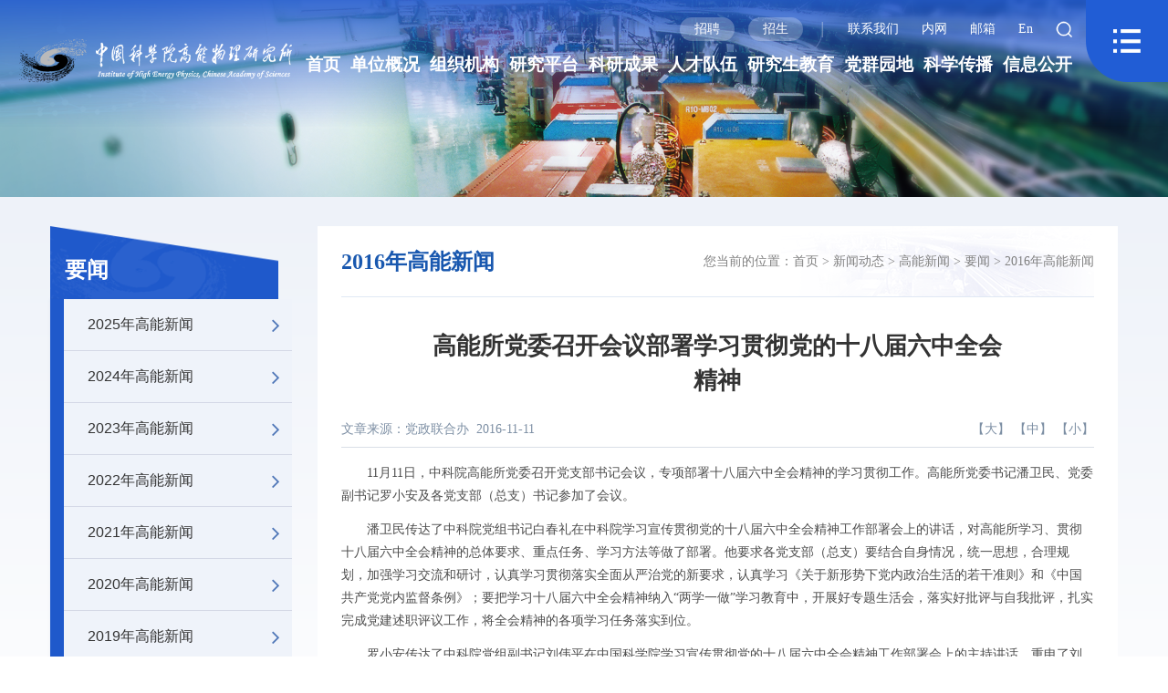

--- FILE ---
content_type: text/html
request_url: http://ihep.cas.cn/xwdt2022/gnxw/hotnews/2016/202105/t20210518_6017235.html
body_size: 11682
content:
<!DOCTYPE html>

<head>
    <meta charset="utf-8">
    <meta http-equiv="X-UA-Compatible" content="IE=edge,Chrome=1">
<meta name="viewport"
    content="width=device-width, initial-scale=1.0,minimum-scale=1.0,maximum-scale=1.0,user-scalable=no">
<!-- 上述3个meta标签*必须*放在最前面，任何其他内容都*必须*跟随其后！ -->
<meta name="renderer" content="webkit" />
<meta name="keywords" content="中国科学院高能物理研究所">
<meta name="description" content="中国科学院高能物理研究所是我国从事高能物理研究、先进加速器物理与技术研究及开发利用、先进射线技术与应用的综合性研究基地。">
<meta name="author" content="author,计算机网络信息中心">
<meta name="application-name" content="中国科学院高能物理研究所,中国科学院">
<meta name="robots" content="index,follow">
<meta name="SiteName" content="中国科学院高能物理研究所">
<meta name="SiteName" content="ihep.cas.cn/">
<link rel="stylesheet" href="//api.cas.cn/lib/font-awesome/4.7.0/css/font-awesome.min.css">
<link rel="stylesheet" href="//ihep.cas.cn/images/swiper.min_2022.css">
<link rel="stylesheet" href="//api.cas.cn/lib/bootstrap/3.3.7/css/bootstrap.min.css">
<link rel="stylesheet" type="text/css" href="//ihep.cas.cn/images/layui_2022.css">
<link rel="shortcut icon" href="//ihep.cas.cn/images/ihep.png" />
<link rel="stylesheet" href="//api.cas.cn/lib/bootstrap/3.3.7/css/bootstrap.min.css">
<link rel="stylesheet" href="//ihep.cas.cn/images/common_2022.css">

<link rel="stylesheet" href="//ihep.cas.cn/images/style_2022.css">
<link rel="stylesheet" href="//ihep.cas.cn/images/aos.css">





<script src="//api.cas.cn/lib/jquery/1.12.4/jquery.min.js"></script>
<!--[if (gte IE 6)&(lte IE 8)]>
    <script src="../../images/selectivizr.js"></script>
    <noscript><link rel="stylesheet" href="[fallback css]" /></noscript>
<![endif]-->

<!--[if lt IE 9]>
    <script src="../../images/html5shiv.min.js"></script>
    <script src="../../images/respond.min.js"></script>
<![endif]-->

<style>
.w100 {
    width: 100%;
    margin: 0 auto;
}
@media (max-width: 1920px)
.w100 {
    width: 100%;
    margin: 0 auto;
}
@media (min-width:1200px) and (max-width:1660px){
.head1 .head-logo{
max-width: 30%;
    padding-left: 51px;
}

.head1 .head-logo img{
margin-left: 0;
max-width: 100%;
}
}
@media (min-width:1200px) and (max-width:1280px){
.head1 .head-logo{
    padding-left: 21px;
}
.head1 .head-nav a{
font-size:19px;
}
}
@media (min-width:1500px) and (max-width:1600px){
.head1 .head-logo{
max-width: 25%;}
}
</style>
    <title>高能所党委召开会议部署学习贯彻党的十八届六中全会精神--中国科学院高能物理研究所</title>

</head>

<body>
    <div class="head-box">
    <div class="head1 ">
        <div class="w100">
            <!-- <a class="head-logo" href="../../" ignoreapd="1" target="top">
                <img class="phone-logo" src="//ihep.cas.cn/images/logo-xs-2.png" alt="" />
                <img class="pc-logo" src="//ihep.cas.cn/images/logo2022.png" alt="" />
            </a> -->
            <a class="head-logo" href="http://ihep.cas.cn/"
                ignoreapd="1" target="top">
             <!--   <img class="phone-logo" src="//ihep.cas.cn/images/logo-xs-2.png" alt="" /> -->
                <img class="" src="//ihep.cas.cn/images/logo2022.png" alt="" />
            </a>
            <div class="nav-btn fr" id="navBtn">
            </div>
            <div class="fr head-center">
                <ul class="head-link">
                    <li class="link1"><a href="http://ihep.cas.cn/xwdt2022/zp/" target="top"
                            ignoreapd="1">招聘</a></li>
                    <li class="link2"><a href="http://ihep.cas.cn/xwdt2022/zs/" target="top"
                            ignoreapd="1">招生</a></li>|
                    
                        <li class="contact link3 "><a
                                href="http://ihep.cas.cn/contact/" target="top"
                                ignoreapd="1">联系我们</a></li>
<li class="contact link3 "><a
                                href="http://portal.ihep.ac.cn/" target="top"
                                ignoreapd="1">内网</a></li>
<li class="contact link3 "><a
                                href="https://mail.ihep.ac.cn" target="top"
                                ignoreapd="1">邮箱</a></li>
                    
                    <li class="en link3"><a href="http://english.ihep.cas.cn/" target="_blank">En</a></li>

                    <li class="search-btn link3">
                        <form name="searchform"
                            action="http://ihep.cas.cn/search/index.html"
                            method="get" target="_top">
                            <input type="hidden" name="keyword" id="keywords" value="" />
                            <input type="text" class="s-inp" id="searchword" name="searchword" value="" placeholder="请输入关键字" required />
                            <input type="submit" class="s-btn" id="sub-pc" value="" />

                        </form>
                    </li>

                </ul>
                <ul class="head-nav">
					<li><a href="../../" ignoreapd="1" target="top">首页</a></li>
                    <li><a href="http://ihep.cas.cn/gk/" ignoreapd="1"
                            target="_top">单位概况</a></li>
                    <li><a href="http://ihep.cas.cn/jg/" ignoreapd="1"
                            target="_top">组织机构</a></li>
					<li><a href="http://ihep.cas.cn/yjpt/" ignoreapd="1"
                            target="_top">研究平台</a></li>
                    <li><a href="http://ihep.cas.cn/kycg2022/" ignoreapd="1"
                            target="_top">科研成果</a></li>
					<li><a href="http://ihep.cas.cn/kydw/" ignoreapd="1"
                                target="_top">人才队伍</a></li>
                    <li><a href="http://ihep.cas.cn/edu/" ignoreapd="1"
                            target="_top">研究生教育</a></li>
                    <li><a href="http://ihep.cas.cn/dqyd2022/" ignoreapd="1"
                            target="_top">党群园地</a></li>
                   <li><a href="http://ihep.cas.cn/kxcb/" ignoreapd="1"
                                target="_top">科学传播</a></li>
                    <li><a href="http://ihep.cas.cn/xxgk2022/" ignoreapd="1"
                            target="_top">信息公开</a></li>
                </ul>
            </div>
            <div class="nav-visible"></div>
            <div class="nav-box " id="navBox1">
                <ul class="pc-nav">
					<li class="nav-list1">
                        <h1><a href="../../" ignoreapd="1"
                                target="top">首页</a></h1>
                    </li>
					<li class="nav-list1">
                            <h1><a href="http://ihep.cas.cn/gk/" ignoreapd="1"
                                    target="top">
                                    单位概况
                                </a></h1>
                            <ul class="nav-list2">
                                
                                    <li><a href="http://ihep.cas.cn/gk/jj/"
                                            ignoreapd="1" target="top">
                                            单位简介
                                        </a></li>
                                
                                    <li><a href="http://ihep.cas.cn/gk/zc/"
                                            ignoreapd="1" target="top">
                                            所长致辞
                                        </a></li>
                                
                                    <li><a href="http://ihep.cas.cn/gk/sld/"
                                            ignoreapd="1" target="top">
                                            现任领导
                                        </a></li>
                                
                                    <li><a href="http://ihep.cas.cn/gk/lrld/"
                                            ignoreapd="1" target="top">
                                            历任领导
                                        </a></li>
                                
								
                                    <li><a href="http://ihep.cas.cn/gk/ddwyh/"
                                            ignoreapd="1" target="top">
                                            党的委员会
                                        </a></li>
                                    <ul class="nav-list3">
                                        
                                            <li><a href="http://ihep.cas.cn/gk/ddwyh/dw/"
                                                    ignoreapd="1" target="top">
                                                    党委
                                                </a></li>
                                        
                                            <li><a href="http://ihep.cas.cn/gk/ddwyh/jw/"
                                                    ignoreapd="1" target="top">
                                                    纪委
                                                </a></li>
                                        
                                    </ul>
								
								
									<li><a href="http://ihep.cas.cn/gk/xswyh/"
                                            ignoreapd="1" target="top">
                                            学术委员会
                                        </a></li>
								
									<li><a href="http://ihep.cas.cn/gk/xwwyh/"
                                            ignoreapd="1" target="top">
                                            学位委员会
                                        </a></li>
								
									<li><a href="http://ihep.cas.cn/gk/lsyg/"
                                            ignoreapd="1" target="top">
                                            大事记
                                        </a></li>
								
                            </ul>
                        </li>
                    <li class="nav-list1">
                        <h1><a href="http://ihep.cas.cn/jg/" ignoreapd="1"
                                target="top">
                                组织机构
                            </a>
                        </h1>
                        <ul class="nav-list2">
                            
                                <li><a href="http://ihep.cas.cn/jg/yjbm/" ignoreapd="1"
                                        target="top">
                                        科研部门
                                    </a></li>
                                <ul class="nav-list3">
                                    
                                        <li><a href="http://ihep.cas.cn/jg/yjbm/epc/"
                                                ignoreapd="1" target="top">
                                                实验物理中心
                                            </a></li>
                                    
                                        <li><a href="http://ihep.cas.cn/jg/yjbm/jsqzx/"
                                                ignoreapd="1" target="top">
                                                加速器中心
                                            </a></li>
                                    
                                        <li><a href="http://ihep.cas.cn/jg/yjbm/lzttwlzx/"
                                                ignoreapd="1" target="top">
                                                粒子天体物理中心
                                            </a></li>
                                    
                                        <li><a href="http://ihep.cas.cn/jg/yjbm/dxkyj/"
                                                ignoreapd="1" target="top">
                                                多学科研究中心
                                            </a></li>
                                    
                                        <li><a href="http://ihep.cas.cn/jg/yjbm/jszx/"
                                                ignoreapd="1" target="top">
                                                计算中心
                                            </a></li>
                                    
                                        <li><a href="http://ihep.cas.cn/jg/yjbm/hjs/"
                                                ignoreapd="1" target="top">
                                                核技术应用研究中心
                                            </a></li>
                                    
                                        <li><a href="http://ihep.cas.cn/jg/yjbm/llwl/"
                                                ignoreapd="1" target="top">
                                                理论物理室
                                            </a></li>
                                    
                                </ul>
                            
                            
                                <li><a href="http://ihep.cas.cn/jg/glbm/" ignoreapd="1"
                                        target="top">
                                        管理部门
                                    </a></li>
                            
                            
                                <li><a href="http://ihep.cas.cn/jg/jszc/" ignoreapd="1"
                                        target="top">
                                        支撑部门
                                    </a></li>
                                <ul class="nav-list3">
                                    
                                        <li><a href="http://ihep.cas.cn/jg/jszc/dzz/"
                                                ignoreapd="1" target="top">
                                                大装置管理中心
                                            </a></li>
                                    
                                        <li><a href="http://ihep.cas.cn/jg/jszc/tytxb/"
                                                ignoreapd="1" target="top">
                                                通用运行部
                                            </a></li>
                                    
                                        <li><a href="http://ihep.cas.cn/jg/jszc/lib/"
                                                ignoreapd="1" target="top">
                                                文献信息部
                                            </a></li>
                                    
                                        <li><a href="http://ihep.cas.cn/jg/jszc/sygc/"
                                                ignoreapd="1" target="top">
                                                实验工厂
                                            </a></li>
                                    
                                </ul>
                            
                                <li><a href="http://ihep.cas.cn/jg/yddw/" ignoreapd="1"
                                        target="top">
                                        异地单元
                                    </a></li>
                                <ul class="nav-list3">
                                    
                                        <li><a href="http://csns.ihep.cas.cn/dgfb/fbjj/201503/t20150317_285248.html"
                                                ignoreapd="1" target="top">
                                                东莞研究部
                                            </a></li>
                                    
                                        <li><a href="http://ihep.cas.cn/jg/yddw/jnyjb/"
                                                ignoreapd="1" target="top">
                                                济南研究部
                                            </a></li>
                                    
                                </ul>
                            
                            
                                <li><a href="http://ihep.cas.cn/jg/xsjg/" ignoreapd="1"
                                        target="top">
                                        下属机构
                                    </a></li>
                            
                                <li><a href="http://ihep.cas.cn/jg/dgzx/" ignoreapd="1"
                                        target="top">
                                        代管中心
                                    </a></li>
                            
                                <li><a href="http://ihep.cas.cn/jg/tzqy/" ignoreapd="1"
                                        target="top">
                                        投资企业
                                    </a></li>
                            
                        </ul>
                    </li>
                    <li class="nav-list1">
                        <h1><a href="http://ihep.cas.cn/yjpt/" ignoreapd="1"
                                target="top">
                                研究平台
                            </a></h1>
                        <ul class="nav-list2">
                            
                                <li><a href="http://ihep.cas.cn/kxzz/index.html" ignoreapd="1"
                                        target="top">
                                        大科学装置
                                    </a></li>
                            
                                <li><a href="http://ihep.cas.cn/sys/index.html" ignoreapd="1"
                                        target="top">
                                        重点实验室
                                    </a></li>
                            
                                <li><a href="https://www.nhepsdc.cn/" ignoreapd="1"
                                        target="top">
                                        国际高能物理数据中心
                                    </a></li>
                            
                        </ul>
                    </li>
					<li class="nav-list1">
                        <h1><a href="http://ihep.cas.cn/kycg2022/" ignoreapd="1"
                                target="top">
                                科研成果
                            </a></h1>
                        <ul class="nav-list2">
                            
                                <li><a href="http://ihep.cas.cn/kycg2022/lw/" ignoreapd="1"
                                        target="top">
                                        论文
                                    </a></li>
                            
                                <li><a href="http://ihep.cas.cn/kycg2022/kygk/" ignoreapd="1"
                                        target="top">
                                        概况介绍
                                    </a></li>
                            
                                <li><a href="http://ihep.cas.cn/kycg2022/hj/" ignoreapd="1"
                                        target="top">
                                        获奖
                                    </a></li>
                            
                                <li><a href="http://ihep.cas.cn/kycg2022/zl/" ignoreapd="1"
                                        target="top">
                                        专利
                                    </a></li>
                            
                                <li><a href="http://ihep.cas.cn/kycg2022/zz/" ignoreapd="1"
                                        target="top">
                                        专著
                                    </a></li>
                            
                                <li><a href="http://ihep.cas.cn/kycg2022/rjzzq/" ignoreapd="1"
                                        target="top">
                                        软件著作权
                                    </a></li>
                            
                        </ul>
                    </li>
					<li class="nav-list1">
                        <h1><a href="http://ihep.cas.cn/kydw/" ignoreapd="1"
                                target="top">
                                人才队伍
                            </a></h1>
                        <ul class="nav-list2">
                            
                                <li><a href="http://edu.ihep.ac.cn/index.html" ignoreapd="1"
                                        target="top">
                                        研究生
                                    </a></li>
                            
                                <li><a href="http://www.ihep.cas.cn/bsh/" ignoreapd="1"
                                        target="top">
                                        博士后
                                    </a></li>
                            
                                <li><a href="https://ihepwho.ihep.ac.cn/index" ignoreapd="1"
                                        target="top">
                                        科研人员个人主页
                                    </a></li>
                            
                                <li><a href="http://ihep.cas.cn/kydw/yszj/" ignoreapd="1"
                                        target="top">
                                        院士专家
                                    </a></li>
                            
                                <li><a href="http://ihep.cas.cn/kydw/yjy/" ignoreapd="1"
                                        target="top">
                                        正高级专业技术人员
                                    </a></li>
                            
                                <li><a href="http://ihep.cas.cn/kydw/tpyjy/" ignoreapd="1"
                                        target="top">
                                        特聘青年研究员
                                    </a></li>
                            
                                <li><a href="http://ihep.cas.cn/kydw/qc/" ignoreapd="1"
                                        target="top">
                                        中国科学院青促会会员
                                    </a></li>
                            
                        </ul>
                    </li>					
                    <li class="nav-list1">
                        <h1><a href="http://ihep.cas.cn/edu/" ignoreapd="1"
                                target="top">
                                研究生教育
                            </a></h1>
                        <ul class="nav-list2">
                            
                                <li><a href="http://ihep.cas.cn/edu/gk/" ignoreapd="1"
                                        target="top">
                                        概况
                                    </a></li>
                            
                                <li><a href="http://ihep.cas.cn/edu/zs/" ignoreapd="1"
                                        target="top">
                                        招生
                                    </a></li>
                            
                                <li><a href="http://ihep.cas.cn/edu/ds/" ignoreapd="1"
                                        target="top">
                                        导师
                                    </a></li>
                            
                                <li><a href="http://ihep.cas.cn/edu/pyxs/" ignoreapd="1"
                                        target="top">
                                        培养学位
                                    </a></li>
                            
                                <li><a href="http://ihep.cas.cn/edu/byjy/" ignoreapd="1"
                                        target="top">
                                        毕业就业
                                    </a></li>
                            
                                <li><a href="http://ihep.cas.cn/edu/bks/" ignoreapd="1"
                                        target="top">
                                        科教结合
                                    </a></li>
                            
                                <li><a href="http://ihep.cas.cn/edu/xzzx/" ignoreapd="1"
                                        target="top">
                                        下载中心
                                    </a></li>
                            
                                <li><a href="http://ihep.cas.cn/edu/yjsh/" ignoreapd="1"
                                        target="top">
                                        研究生会
                                    </a></li>
                            
                        </ul>
                    </li>                    
                    <li class="nav-list1">
                        <h1><a href="http://ihep.cas.cn/dqyd2022/" ignoreapd="1"
                                target="top">
                                党群园地
                            </a>
                        </h1>
                        <ul class="nav-list2">
                            
                                <li><a href="http://ihep.cas.cn/dqyd2022/dwgz/" ignoreapd="1"
                                        target="top">
                                        党委工作
                                    </a></li>
                                <ul class="nav-list3">
                                    
                                        <li><a href="http://ihep.cas.cn/dqyd2022/dwgz/gzdt/"
                                                ignoreapd="1" target="top">
                                                工作动态
                                            </a></li>
                                    
                                        <li><a href="http://ihep.cas.cn/dqyd2022/dwgz/zbdt/"
                                                ignoreapd="1" target="top">
                                                支部动态
                                            </a></li>
                                    
                                </ul>
                            
                                <li><a href="http://ihep.cas.cn/dqyd2022/jc/" ignoreapd="1"
                                        target="top">
                                        纪检监察
                                    </a></li>
                                <ul class="nav-list3">
                                    
                                        <li><a href="http://ihep.cas.cn/dqyd2022/jc/jh/"
                                                ignoreapd="1" target="top">
                                                工作动态
                                            </a></li>
                                    
                                </ul>
                            
                                <li><a href="http://ihep.cas.cn/dqyd2022/ghgz/" ignoreapd="1"
                                        target="top">
                                        群团工作
                                    </a></li>
                                <ul class="nav-list3">
                                    
                                        <li><a href="http://ihep.cas.cn/dqyd2022/ghgz/dt/"
                                                ignoreapd="1" target="top">
                                                工作动态
                                            </a></li>
                                    
                                </ul>
                            
                                <li><a href="http://ihep.cas.cn/dqyd2022/tzgz/" ignoreapd="1"
                                        target="top">
                                        统战工作
                                    </a></li>
                                <ul class="nav-list3">
                                    
                                </ul>
                            
                        </ul>
                    </li>
					<li class="nav-list1">
                        <h1><a href="http://ihep.cas.cn/kxcb/" ignoreapd="1"
                                target="top">
                                科学传播
                            </a></h1>
                        <ul class="nav-list2">
                            
                                <li><a href="http://ihep.cas.cn/kxcb/kphd/" ignoreapd="1"
                                        target="top">
                                        科普活动
                                    </a></li>
                            
                                <li><a href="http://ihep.cas.cn/kxcb/cmsm/" ignoreapd="1"
                                        target="top">
                                        传媒扫描
                                    </a></li>
                            
                                <li><a href="http://ihep.cas.cn/kxcb/kxrw/" ignoreapd="1"
                                        target="top">
                                        科学人物
                                    </a></li>
                            
                                <li><a href="http://ihep.cas.cn/kxcb/kxzz/" ignoreapd="1"
                                        target="top">
                                        科学著作
                                    </a></li>
                            
                                <li><a href="http://ihep.cas.cn/kxcb/spdh/" ignoreapd="1"
                                        target="top">
                                        科普视频
                                    </a></li>
                            
                        </ul>
                    </li>					
                    <li class="nav-list1">
                        <h1><a href="http://ihep.cas.cn/xxgk2022/" ignoreapd="1"
                                target="top">
                                信息公开
                            </a></h1>
                        <ul class="nav-list2">
                            
                                <li><a href="http://ihep.cas.cn/xxgk2022/gd/" ignoreapd="1"
                                        target="top">
                                        信息公开规定
                                    </a></li>
                            
                                <li><a href="http://ihep.cas.cn/xxgk2022/zn/" ignoreapd="1"
                                        target="top">
                                        信息公开指南
                                    </a></li>
                            
                                <li><a href="http://ihep.cas.cn/xxgk2022/ml/" ignoreapd="1"
                                        target="top">
                                        信息公开目录
                                    </a></li>
                            
                                <li><a href="http://ihep.cas.cn/xxgk2022/ysqgk/" ignoreapd="1"
                                        target="top">
                                        依申请公开
                                    </a></li>
                            
                                <li><a href="http://ihep.cas.cn/xxgk2022/ndbg/" ignoreapd="1"
                                        target="top">
                                        信息公开年度报告
                                    </a></li>
                            
                                <li><a href="http://ihep.cas.cn/xxgk2022/lxfs/" ignoreapd="1"
                                        target="top">
                                        信息公开联系方式
                                    </a></li>
                            
                                <li><a href="http://ihep.cas.cn/xxgk2022/yjsgk/" ignoreapd="1"
                                        target="top">
                                        预决算公开
                                    </a></li>
                            
                        </ul>
                        <h1><a href="http://ihep.cas.cn/gjjl2022/" ignoreapd="1"
                                target="top">
                                国际交流
                            </a></h1>
                        <h1><a href="http://ihep.cas.cn/ydhz2022/" ignoreapd="1"
                                target="top">
                                合作交流
                            </a></h1>
                        <h1><a href="" ignoreapd="1"
                                target="top">
                                图片库
                            </a></h1>
                        <h1><a href="http://ihep.cas.cn/exhibit/" ignoreapd="1"
                                target="top">
                                网上博展馆
                            </a></h1>
</li>
                </ul>
                <div class="nav-xs ">
                    <ul class="layui-nav layui-nav-tree">
                        <li class="layui-nav-item layui-this">
                            <a href="../../" ignoreapd="1" target="top">首页</a>
                        </li>
                        <li class="layui-nav-item">
                            <a href="javascript:;" ignoreapd="1">
                                单位概况
                            </a>
                            <dl class="layui-nav-child">
                                
                                    <dd><a href="http://ihep.cas.cn/gk/jj/"
                                            ignoreapd="1" target="top">
                                            单位简介
                                        </a></dd>
                                
                                    <dd><a href="http://ihep.cas.cn/gk/zc/"
                                            ignoreapd="1" target="top">
                                            所长致辞
                                        </a></dd>
                                
                                    <dd><a href="http://ihep.cas.cn/gk/sld/"
                                            ignoreapd="1" target="top">
                                            现任领导
                                        </a></dd>
                                
                                    <dd><a href="http://ihep.cas.cn/gk/lrld/"
                                            ignoreapd="1" target="top">
                                            历任领导
                                        </a></dd>
                                
                                    <dd><a href="http://ihep.cas.cn/gk/ddwyh/"
                                            ignoreapd="1" target="top">
                                            党的委员会
                                        </a></dd>
                                
                                    <dd><a href="http://ihep.cas.cn/gk/xswyh/"
                                            ignoreapd="1" target="top">
                                            学术委员会
                                        </a></dd>
                                
                                    <dd><a href="http://ihep.cas.cn/gk/xwwyh/"
                                            ignoreapd="1" target="top">
                                            学位委员会
                                        </a></dd>
                                
                                    <dd><a href="http://ihep.cas.cn/gk/lsyg/"
                                            ignoreapd="1" target="top">
                                            大事记
                                        </a></dd>
                                
                            </dl>
                        </li>
                        <li class="layui-nav-item">
                            <a href="javascript:;" ignoreapd="1">
                                组织机构
                            </a>
                            <dl class="layui-nav-child">
                                
                                    <dd><a href="http://ihep.cas.cn/jg/yjbm/"
                                            ignoreapd="1" target="top">
                                            科研部门
                                        </a>
                                    </dd>
                                
                                    <dd><a href="http://ihep.cas.cn/jg/glbm/"
                                            ignoreapd="1" target="top">
                                            管理部门
                                        </a>
                                    </dd>
                                
                                    <dd><a href="http://ihep.cas.cn/jg/jszc/"
                                            ignoreapd="1" target="top">
                                            支撑部门
                                        </a>
                                    </dd>
                                
                                    <dd><a href="http://ihep.cas.cn/jg/yddw/"
                                            ignoreapd="1" target="top">
                                            异地单元
                                        </a>
                                    </dd>
                                
                                    <dd><a href="http://ihep.cas.cn/jg/xsjg/"
                                            ignoreapd="1" target="top">
                                            下属机构
                                        </a>
                                    </dd>
                                
                                    <dd><a href="http://ihep.cas.cn/jg/dgzx/"
                                            ignoreapd="1" target="top">
                                            代管中心
                                        </a>
                                    </dd>
                                
                                    <dd><a href="http://ihep.cas.cn/jg/tzqy/"
                                            ignoreapd="1" target="top">
                                            投资企业
                                        </a>
                                    </dd>
                                
                            </dl>
                        </li>
                        <li class="layui-nav-item">
                            <a href="javascript:;" ignoreapd="1">
                                研究平台
                            </a>
                            <dl class="layui-nav-child">
                                
                                    <dd><a href="http://ihep.cas.cn/kxzz/index.html"
                                            ignoreapd="1" target="top">
                                            大科学装置
                                        </a></dd>
                                
                                    <dd><a href="http://ihep.cas.cn/sys/index.html"
                                            ignoreapd="1" target="top">
                                            重点实验室
                                        </a></dd>
                                
                                    <dd><a href="https://www.nhepsdc.cn/"
                                            ignoreapd="1" target="top">
                                            国际高能物理数据中心
                                        </a></dd>
                                
                            </dl>
                        </li>
                        <li class="layui-nav-item">
                            <a href="javascript:;" ignoreapd="1">
                                科研成果
                            </a>
                            <dl class="layui-nav-child">
                                
                                    <dd><a href="http://ihep.cas.cn/kycg2022/lw/"
                                            ignoreapd="1" target="top">
                                            论文
                                        </a></dd>
                                
                                    <dd><a href="http://ihep.cas.cn/kycg2022/kygk/"
                                            ignoreapd="1" target="top">
                                            概况介绍
                                        </a></dd>
                                
                                    <dd><a href="http://ihep.cas.cn/kycg2022/hj/"
                                            ignoreapd="1" target="top">
                                            获奖
                                        </a></dd>
                                
                                    <dd><a href="http://ihep.cas.cn/kycg2022/zl/"
                                            ignoreapd="1" target="top">
                                            专利
                                        </a></dd>
                                
                                    <dd><a href="http://ihep.cas.cn/kycg2022/zz/"
                                            ignoreapd="1" target="top">
                                            专著
                                        </a></dd>
                                
                                    <dd><a href="http://ihep.cas.cn/kycg2022/rjzzq/"
                                            ignoreapd="1" target="top">
                                            软件著作权
                                        </a></dd>
                                
                            </dl>
                        </li>
                        <li class="layui-nav-item">
                            <a href="javascript:;" ignoreapd="1">
                                人才队伍
                            </a>
                            <dl class="layui-nav-child">
                                
                                    <dd><a href="http://edu.ihep.ac.cn/index.html"
                                            ignoreapd="1" target="top">
                                            研究生
                                        </a></dd>
                                
                                    <dd><a href="http://www.ihep.cas.cn/bsh/"
                                            ignoreapd="1" target="top">
                                            博士后
                                        </a></dd>
                                
                                    <dd><a href="https://ihepwho.ihep.ac.cn/index"
                                            ignoreapd="1" target="top">
                                            科研人员个人主页
                                        </a></dd>
                                
                                    <dd><a href="http://ihep.cas.cn/kydw/yszj/"
                                            ignoreapd="1" target="top">
                                            院士专家
                                        </a></dd>
                                
                                    <dd><a href="http://ihep.cas.cn/kydw/yjy/"
                                            ignoreapd="1" target="top">
                                            正高级专业技术人员
                                        </a></dd>
                                
                                    <dd><a href="http://ihep.cas.cn/kydw/tpyjy/"
                                            ignoreapd="1" target="top">
                                            特聘青年研究员
                                        </a></dd>
                                
                                    <dd><a href="http://ihep.cas.cn/kydw/qc/"
                                            ignoreapd="1" target="top">
                                            中国科学院青促会会员
                                        </a></dd>
                                
                            </dl>
                        </li>
                        <li class="layui-nav-item">
                            <a href="javascript:;" ignoreapd="1">
                                研究生教育
                            </a>
                            <dl class="layui-nav-child">
                                
                                    <dd><a href="http://ihep.cas.cn/edu/gk/"
                                            ignoreapd="1" target="top">
                                            概况
                                        </a></dd>
                                
                                    <dd><a href="http://ihep.cas.cn/edu/zs/"
                                            ignoreapd="1" target="top">
                                            招生
                                        </a></dd>
                                
                                    <dd><a href="http://ihep.cas.cn/edu/ds/"
                                            ignoreapd="1" target="top">
                                            导师
                                        </a></dd>
                                
                                    <dd><a href="http://ihep.cas.cn/edu/pyxs/"
                                            ignoreapd="1" target="top">
                                            培养学位
                                        </a></dd>
                                
                                    <dd><a href="http://ihep.cas.cn/edu/byjy/"
                                            ignoreapd="1" target="top">
                                            毕业就业
                                        </a></dd>
                                
                                    <dd><a href="http://ihep.cas.cn/edu/bks/"
                                            ignoreapd="1" target="top">
                                            科教结合
                                        </a></dd>
                                
                                    <dd><a href="http://ihep.cas.cn/edu/xzzx/"
                                            ignoreapd="1" target="top">
                                            下载中心
                                        </a></dd>
                                
                                    <dd><a href="http://ihep.cas.cn/edu/yjsh/"
                                            ignoreapd="1" target="top">
                                            研究生会
                                        </a></dd>
                                
                            </dl>
                        </li>                     
                        <li class="layui-nav-item">
                            <a href="javascript:;" ignoreapd="1">
                                党群园地
                            </a>

                            <dl class="layui-nav-child">
                                
                                    <dd><a href="http://ihep.cas.cn/dqyd2022/dwgz/"
                                            ignoreapd="1" target="top">
                                            党委工作
                                        </a>

                                    </dd>
                                
                                    <dd><a href="http://ihep.cas.cn/dqyd2022/jc/"
                                            ignoreapd="1" target="top">
                                            纪检监察
                                        </a>

                                    </dd>
                                
                                    <dd><a href="http://ihep.cas.cn/dqyd2022/ghgz/"
                                            ignoreapd="1" target="top">
                                            群团工作
                                        </a>

                                    </dd>
                                
                                    <dd><a href="http://ihep.cas.cn/dqyd2022/tzgz/"
                                            ignoreapd="1" target="top">
                                            统战工作
                                        </a>

                                    </dd>
                                
                            </dl>
                        </li>                     
                        <li class="layui-nav-item">
                            <a href="javascript:;" ignoreapd="1">
                                科学传播
                            </a>

                            <dl class="layui-nav-child">
                                
                                    <dd><a href="http://ihep.cas.cn/kxcb/kphd/"
                                            ignoreapd="1" target="top">
                                            科普活动
                                        </a>

                                    </dd>
                                
                                    <dd><a href="http://ihep.cas.cn/kxcb/cmsm/"
                                            ignoreapd="1" target="top">
                                            传媒扫描
                                        </a>

                                    </dd>
                                
                                    <dd><a href="http://ihep.cas.cn/kxcb/kxrw/"
                                            ignoreapd="1" target="top">
                                            科学人物
                                        </a>

                                    </dd>
                                
                                    <dd><a href="http://ihep.cas.cn/kxcb/kxzz/"
                                            ignoreapd="1" target="top">
                                            科学著作
                                        </a>

                                    </dd>
                                
                                    <dd><a href="http://ihep.cas.cn/kxcb/spdh/"
                                            ignoreapd="1" target="top">
                                            科普视频
                                        </a>

                                    </dd>
                                
                                    <dd><a href="http://ihep.cas.cn/kxcb/kpwz/"
                                            ignoreapd="1" target="top">
                                            科普文章
                                        </a>

                                    </dd>
                                
                                    <dd><a href="http://ihep.cas.cn/kxcb/kpcg/"
                                            ignoreapd="1" target="top">
                                            科普园地
                                        </a>

                                    </dd>
                                
                                    <dd><a href="http://ihep.cas.cn/kxcb/kjqy/"
                                            ignoreapd="1" target="top">
                                            科技前沿
                                        </a>

                                    </dd>
                                
                            </dl>
                        </li>
                        <li class="layui-nav-item">
                            <a href="javascript:;" ignoreapd="1">
                                信息公开
                            </a>
                            <dl class="layui-nav-child">
                                
                                    <dd><a href="http://ihep.cas.cn/xxgk2022/gd/"
                                            ignoreapd="1" target="top">
                                            信息公开规定
                                        </a></dd>
                                
                                    <dd><a href="http://ihep.cas.cn/xxgk2022/zn/"
                                            ignoreapd="1" target="top">
                                            信息公开指南
                                        </a></dd>
                                
                                    <dd><a href="http://ihep.cas.cn/xxgk2022/ml/"
                                            ignoreapd="1" target="top">
                                            信息公开目录
                                        </a></dd>
                                
                                    <dd><a href="http://ihep.cas.cn/xxgk2022/ysqgk/"
                                            ignoreapd="1" target="top">
                                            依申请公开
                                        </a></dd>
                                
                                    <dd><a href="http://ihep.cas.cn/xxgk2022/ndbg/"
                                            ignoreapd="1" target="top">
                                            信息公开年度报告
                                        </a></dd>
                                
                                    <dd><a href="http://ihep.cas.cn/xxgk2022/lxfs/"
                                            ignoreapd="1" target="top">
                                            信息公开联系方式
                                        </a></dd>
                                
                                    <dd><a href="http://ihep.cas.cn/xxgk2022/yjsgk/"
                                            ignoreapd="1" target="top">
                                            预决算公开
                                        </a></dd>
                                
                            </dl>

                        </li>
                        <li class="layui-nav-item"><a
                                href="http://ihep.cas.cn/gjjl2022/" ignoreapd="1"
                                target="top">
                                国际交流
                            </a></li>
                        <li class="layui-nav-item"><a
                                href="http://ihep.cas.cn/ydhz2022/" ignoreapd="1"
                                target="top">
                                合作交流
                            </a></li>
                        <li class="layui-nav-item"><a
                                href="http://ihep.cas.cn/picture/" ignoreapd="1"
                                target="top">
                                图片库
                            </a></li>
                        <li class="layui-nav-item"><a href="http://ihep.cas.cn/exhibit/"
                                ignoreapd="1" target="top">
                                网上博展馆
                            </a></li>
                    </ul>

                </div>
            </div>
        </div>
    </div>

    <div class="banner-s">
    </div>
</div>
    <div class="index-content ">
        <div class="container">
            <div class="row">
                <!-- sidebar -->
                <div class="col-md-3 sidebar side-menu">
    <p class="tit menu-title">
        <a href="http://ihep.cas.cn/xwdt2022/gnxw/hotnews/">
            要闻
        </a>
    </p>
    <div class="side-menu-bar">
        <a href="#">
            <i class="fa fa-bars"></i>
        </a>
    </div>
    <div class="sidebar-box side-menu-groups menu-groups h16">
        <div class="contentLeft">
            <ul class="sidebar-list leftNavigation master">
                
                    <li class="clickable active">
                        <a href="../../2025/">2025年高能新闻<i class="fa fa-angle-right leftNavIcon"></i></a>
                        <ul>
                            
                        </ul>
                    </li>
                
                    <li class="clickable active">
                        <a href="../../2024/">2024年高能新闻<i class="fa fa-angle-right leftNavIcon"></i></a>
                        <ul>
                            
                        </ul>
                    </li>
                
                    <li class="clickable active">
                        <a href="../../2023/">2023年高能新闻<i class="fa fa-angle-right leftNavIcon"></i></a>
                        <ul>
                            
                        </ul>
                    </li>
                
                    <li class="clickable active">
                        <a href="../../2022/">2022年高能新闻<i class="fa fa-angle-right leftNavIcon"></i></a>
                        <ul>
                            
                        </ul>
                    </li>
                
                    <li class="clickable active">
                        <a href="../../2021/">2021年高能新闻<i class="fa fa-angle-right leftNavIcon"></i></a>
                        <ul>
                            
                        </ul>
                    </li>
                
                    <li class="clickable active">
                        <a href="../../2020/">2020年高能新闻<i class="fa fa-angle-right leftNavIcon"></i></a>
                        <ul>
                            
                        </ul>
                    </li>
                
                    <li class="clickable active">
                        <a href="../../2019/">2019年高能新闻<i class="fa fa-angle-right leftNavIcon"></i></a>
                        <ul>
                            
                        </ul>
                    </li>
                
                    <li class="clickable active">
                        <a href="../../2018/">2018年高能新闻<i class="fa fa-angle-right leftNavIcon"></i></a>
                        <ul>
                            
                        </ul>
                    </li>
                
                    <li class="clickable active">
                        <a href="../../2017/">2017年高能新闻<i class="fa fa-angle-right leftNavIcon"></i></a>
                        <ul>
                            
                        </ul>
                    </li>
                
                    <li class="clickable active">
                        <a href="../">2016年高能新闻<i class="fa fa-angle-right leftNavIcon"></i></a>
                        <ul>
                            
                        </ul>
                    </li>
                
                    <li class="clickable active">
                        <a href="../../2015/">2015年高能新闻<i class="fa fa-angle-right leftNavIcon"></i></a>
                        <ul>
                            
                        </ul>
                    </li>
                
                    <li class="clickable active">
                        <a href="../../2014/">2014年高能新闻<i class="fa fa-angle-right leftNavIcon"></i></a>
                        <ul>
                            
                        </ul>
                    </li>
                
                    <li class="clickable active">
                        <a href="../../2013/">2013年高能新闻<i class="fa fa-angle-right leftNavIcon"></i></a>
                        <ul>
                            
                        </ul>
                    </li>
                
                    <li class="clickable active">
                        <a href="../../2012/">2012年高能新闻<i class="fa fa-angle-right leftNavIcon"></i></a>
                        <ul>
                            
                        </ul>
                    </li>
                
                    <li class="clickable active">
                        <a href="../../2011/">2011年高能新闻<i class="fa fa-angle-right leftNavIcon"></i></a>
                        <ul>
                            
                        </ul>
                    </li>
                
                    <li class="clickable active">
                        <a href="../../2010/">2010年高能新闻<i class="fa fa-angle-right leftNavIcon"></i></a>
                        <ul>
                            
                        </ul>
                    </li>
                
                    <li class="clickable active">
                        <a href="../../2009/">2009年高能新闻<i class="fa fa-angle-right leftNavIcon"></i></a>
                        <ul>
                            
                        </ul>
                    </li>
                
            </ul>
        </div>

    </div>
</div>
<script type="text/javascript">
var curchannel = "2016年高能新闻";
var parchannel = "要闻";
var thischannel = "";

$(".clickable").each(function(){
  if($(this).children("ul").children("li").length<1){
    $(this).children("ul").hide();
  }
  thischannel = $(this).children("a").text();
console.log(thischannel);
  if(thischannel==curchannel||thischannel==parchannel){

    $(this).addClass("active").siblings().removeClass('active');
if($(this).children("ul").children("li").length>0){
    $(this).removeClass("clickable").find(".leftNavIcon").addClass("deg90");
    $(this).siblings().find(".leftNavIcon").removeClass("deg90");
}

  }
})
 var flog = 0;
            $(".side-menu-bar .fa").click(function () {
                if (flog == 0) {
                    $(".sidebar-box").show();
                    flog++;
                } else {
                    $(".sidebar-box").hide();
                    flog = 0;
                }
            })
</script>
    <!-- 侧边导航高度 -->
        <script>
 var browserWidth = window.innerWidth || document.documentElement.clientWidth || document.body.clientWidth;
        if (browserWidth > 991) {
            var lh = $('.sidebar-list').height();
            lh = lh + 81;
            $('.sidebar-box').css('height', lh);
}
        </script>
                <!-- sidebar -->
                <div class="col-md-9 content-box details">
                    <div class="head_cont">
                        <div class="tit">
                            2016年高能新闻
                        </div>
                        <div class="pos">
                            您当前的位置：<a href="../../../../../" title="首页" class="CurrChnlCls">首页</a>&nbsp;&gt;&nbsp;<a href="../../../../" title="新闻动态" class="CurrChnlCls">新闻动态</a>&nbsp;&gt;&nbsp;<a href="../../../" title="高能新闻" class="CurrChnlCls">高能新闻</a>&nbsp;&gt;&nbsp;<a href="../../" title="要闻" class="CurrChnlCls">要闻</a>&nbsp;&gt;&nbsp;<a href="../" title="2016年高能新闻" class="CurrChnlCls">2016年高能新闻</a>
                        </div>
                    </div>
                    <div class="main_cont">
                        <div class="article-tit">
                            高能所党委召开会议部署学习贯彻党的十八届六中全会精神
                        </div> 
                        <div class="article-tit"style="font-size: 20px;line-height: 50px;">
                            
                        </div>
                        <div class="article-inf">
                            <span class="ly">文章来源：党政联合办</span>&nbsp;&nbsp;<span class="time">2016-11-11</span>
                            <div class="zt">
                                【<a href="javascript:doZoom(20)">大</a>】
                                【<a href="javascript:doZoom(17)">中</a>】
                                【<a href="javascript:doZoom(13)">小</a>】
                            </div>

                        </div>
                        <div class="article-cont" id="zoom">
                            <style type="text/css">.TRS_Editor P{margin-top:0px;margin-bottom:12px;line-height:1.8;font-family:宋体;font-size:10.5pt;}.TRS_Editor DIV{margin-top:0px;margin-bottom:12px;line-height:1.8;font-family:宋体;font-size:10.5pt;}.TRS_Editor TD{margin-top:0px;margin-bottom:12px;line-height:1.8;font-family:宋体;font-size:10.5pt;}.TRS_Editor TH{margin-top:0px;margin-bottom:12px;line-height:1.8;font-family:宋体;font-size:10.5pt;}.TRS_Editor SPAN{margin-top:0px;margin-bottom:12px;line-height:1.8;font-family:宋体;font-size:10.5pt;}.TRS_Editor FONT{margin-top:0px;margin-bottom:12px;line-height:1.8;font-family:宋体;font-size:10.5pt;}.TRS_Editor UL{margin-top:0px;margin-bottom:12px;line-height:1.8;font-family:宋体;font-size:10.5pt;}.TRS_Editor LI{margin-top:0px;margin-bottom:12px;line-height:1.8;font-family:宋体;font-size:10.5pt;}.TRS_Editor A{margin-top:0px;margin-bottom:12px;line-height:1.8;font-family:宋体;font-size:10.5pt;}</style><div class=TRS_Editor><style type="text/css">

.TRS_Editor P{margin-top:0px;margin-bottom:12px;line-height:1.8;font-family:宋体;font-size:10.5pt;}.TRS_Editor DIV{margin-top:0px;margin-bottom:12px;line-height:1.8;font-family:宋体;font-size:10.5pt;}.TRS_Editor TD{margin-top:0px;margin-bottom:12px;line-height:1.8;font-family:宋体;font-size:10.5pt;}.TRS_Editor TH{margin-top:0px;margin-bottom:12px;line-height:1.8;font-family:宋体;font-size:10.5pt;}.TRS_Editor SPAN{margin-top:0px;margin-bottom:12px;line-height:1.8;font-family:宋体;font-size:10.5pt;}.TRS_Editor FONT{margin-top:0px;margin-bottom:12px;line-height:1.8;font-family:宋体;font-size:10.5pt;}.TRS_Editor UL{margin-top:0px;margin-bottom:12px;line-height:1.8;font-family:宋体;font-size:10.5pt;}.TRS_Editor LI{margin-top:0px;margin-bottom:12px;line-height:1.8;font-family:宋体;font-size:10.5pt;}.TRS_Editor A{margin-top:0px;margin-bottom:12px;line-height:1.8;font-family:宋体;font-size:10.5pt;}</style><p>　　<span>11<font size="+0">月</font><font size="+0">11</font><font size="+0">日，</font></span><span><font size="+0">中科院</font></span><span><font size="+0">高能所党委召开党支部书记会议，专项部署十八届六中全会精神的学习贯彻工作。</font></span><span><font size="+0">高能所</font></span><span><font size="+0">党委书记潘卫民、党委副书记罗小安及各党支部（总支）书记参加了会议。</font></span><span><o:p align="justify"></o:p></span>&nbsp;</p><p>　　<span><font size="+0">潘卫民传达了中科院党组书记白春礼在中科院学习宣传贯彻党的十八届六中全会精神工作部署会上的讲话，对高能所学习、贯彻十八届六中全会精神的总体要求、重点任务、学习方法等做了部署。他要求各党支部（总支）要结合自身情况，统一思想，合理规划，加强学习交流和研讨，认真学习贯彻落实全面从严治党的新要求，认真学习《关于新形势下党内政治生活的若干准则》和《中国共产党党内监督条例》</font></span><span><font size="+0">；</font></span><span><font size="+0">要把学习十八届六中全会精神纳入</font>“两学一做”学习教育中，开展好专题生活会，落实好批评与自我批评，扎实完成党建述职评议工作，将全会精神的各项学习任务落实到位。</span><span><o:p align="justify"></o:p></span>&nbsp;</p><p>　　<span><font size="+0">罗小安传达了中科院党组副书记刘伟平在中国科学院学习宣传贯彻党的十八届六中全会精神工作部署会上的主持讲话，重申了刘伟平同志对全院贯彻落实党的十八届六中全会精神的要求，希望广大党员更加深入地认识和把握全面从严治党的新要求，坚持问题导向，着力解决存在的各种问题，不断推动党内政治生活制度化、规范化，营造健康向上、风清气正的科技创新环境。</font></span><span><o:p align="justify"></o:p></span>&nbsp;</p><p>　　<span><font size="+0">潘卫民最后指出，此次视频会议对全院开展学习宣传贯彻六中全会精神提出了明确、具体的要求，</font></span><span><font size="+0">明确</font></span><span><font size="+0">了</font>“学什么”和“如何学”</span><span><font size="+0">的</font></span><span><font size="+0">学习方向，各党支部（总支）书记要高度重视全会精神的贯彻和落实，学好学透《准则》和《条例》的精神实质，增强</font>“四个意识”特别是核心意识、看齐意识，增强纪律性，时刻保持一个党员在任何岗位上的先锋模范作用和增强拒腐防变、抵御风险的能力，形成全面从严治党管党的新气象。</span><span><o:p align="justify"></o:p></span>&nbsp;</p><p align="center"><img style="border-left-width: 0px; border-right-width: 0px; border-bottom-width: 0px; border-top-width: 0px" alt="" src="./W020210518317985914549.jpg" OLDSRC="W020210518317985914549.jpg" /></p><p align="center">会议现场</p></div>
                        </div>
                <!-- 附件-->
                <div class="fiel wrap-appendix" style="margin-top: 15px">
                    <hr>
                    <p style="color: #1958AF; font-size: 18px;font-weight: 700;margin-bottom:15px;">附件下载：</p>
                    <ul>

                    </ul>
                </div>
                    </div>
                </div>
            </div>
        </div>
    </div>
  
    
    <div class="foot">
    <div class="container">
        <div class="bottom-logo">
            <a href="//cas.cn"><img src="//ihep.cas.cn/images/cas-logo_2022.png" alt="" /></a>
        </div>
        <div class="botton-content">
            地址：北京市918信箱 邮编：100049 电话：86-10-88235008 Email：ihep@ihep.ac.cn <br>
            中国科学院高能物理研究所 备案序号：<a href="https://beian.miit.gov.cn/">京ICP备05002790号-1 </a> 文保网安备案号： <a
                href="">110402500050</a>
        </div>
        <div class="bottom-img">
            <div class="f-right"><a href="../../wjwfjb/" target="_blank" class="jb">违法违纪举报</a></div> 
      </div>
            <div align="right"><script type="text/javascript">document.write(unescape("%3Cspan id='_ideConac' %3E%3C/span%3E%3Cscript src='http://dcs.conac.cn/js/33/000/0000/60426854/CA330000000604268540002.js' type='text/javascript'%3E%3C/script%3E"));</script></div>
        </div>
    </div>
</div>
    <script src="//api.cas.cn/lib/bootstrap/3.3.7/js/bootstrap.min.js"></script>
<script src=" //ihep.cas.cn/images/aos.js"></script>
<script src="//ihep.cas.cn/images/swiper.jquery.min_2022.js"></script>
<script src="//ihep.cas.cn/images/layui_2022.js"></script>
<script src="//ihep.cas.cn/images/element_2022.js"></script>
<script type="text/javascript" src="//ihep.cas.cn/images/modernizr.js"></script>
<script type="text/javascript" src="//ihep.cas.cn/images/jquery.ssd-vertical-navigation.min.js"></script>
<script type="text/javascript" src="//ihep.cas.cn/images/owl-carousel.min.js"></script>
<script type="text/javascript" src="//ihep.cas.cn/images/scripts.js"></script>

<script type="text/javascript">
         function isValid(str){
           if(str.indexOf('&') != -1 || str.indexOf('<') != -1 || str.indexOf('>') != -1 || str.indexOf('\'') != -1
             || str.indexOf('\\') != -1 || str.indexOf('/') != -1 || str.indexOf('"') != -1
             || str.indexOf('%') != -1 || str.indexOf('#') != -1){
             return false;
           }
           return true;
         }
         $(function(){
           $('#sub-pc').click(function(){
             var searchword = $.trim($('#searchword').val());
         	if(searchword == "" || searchword == "请输入关键字" || !isValid(searchword)){
         	  alert("请输入关键词后再进行提交。");
               return false;
         	}
         	$('input[name="keyword"]').val(encodeURI(searchword));
         	$('form[name="searchform"]').submit();
           });

           $('#sub-mobile').click(function(){
             var iptSword = $.trim($('#iptSword').val());
         	if(iptSword == "" || iptSword == "请输入关键字" || !isValid(iptSword)){
         	  alert("请输入关键词后再进行提交。");
               return false;
         	}
         	$('input[name="keyword"]').val(encodeURI(iptSword));
         	$('form[name="searchforms"]').submit();
           });
         });
	
       
</script>
<!-- 导航栏滑动效果 -->
<script>
    window.onscroll = function () {
        //变量t是滚动条滚动时，距离顶部的距离
        var t = document.documentElement.scrollTop || document.body.scrollTop;
        var scrollup = $(".head1");
        var vh = $(window).height() - 140;
        //当滚动到距离顶部200px时，返回顶部的相关按钮显示
        if (t >= 200) {
            scrollup.css("background", "linear-gradient(rgba(36, 92, 206, 1) , 80%,  rgba(255, 255, 255, 0))");
        } else {//隐藏按钮正常
            scrollup.css("background", "linear-gradient(rgba(36, 92, 206, 0.9), rgba(255, 255, 255, 0))");
        }
        if (t >= vh) {
            $(".share").show();
        } else {//隐藏按钮正常
            $(".share").hide();
        }
        var browserWidth = window.innerWidth || document.documentElement.clientWidth || document.body.clientWidth;
        if (browserWidth < 1557) {
            var vh = $(window).height() / 2 - 140;
            if (t >= vh) {
                $(".share").show();
            } else {//隐藏按钮正常
                $(".share").hide();
            }
        }
    }

</script>
<!-- 菜单栏 -->
<script>
    var flog = 0;

    $("#navBtn").click(function () {

        if (flog == 0) {
            $("#navBox1").show();
            $(".nav-xs").show();
            $(".head1").addClass("head1-open");
            $(".head-nav,.contact").hide();//隐藏其他元素
            // 添加属性
            // $(".head-box,.pop-btn,.countdown,.index-content,.foot").hide();//隐藏其他元素
            flog++;

        } else {
            $("#navBox1").hide();
            $(".nav-xs").hide();
            $(".head1").removeClass("head1-open")
            $(".head-nav,.contact").show();//隐藏其他元素
            flog = 0;
            // $(".head-box,.pop-btn,.countdown,.index-content,.foot").show();//隐藏其他元素
        }
    })
    $(".nav-visible").click(function () {

        $("#navBox1").hide();
        $(".nav-xs").hide();
        $(".head1").removeClass("head1-open")
        $(".head-nav,.contact").show();//隐藏其他元素
        flog = 0;
    })
    $("#banner").mousemove(function () {
        $(".head1").addClass("head1-bgcol");
    })
    // 手机端菜单
    // JavaScript Document
    $(function () {
        $(".navigation>li").mouseover(function () {
            $(this).children("ul").stop().slideDown(100);
        }).mouseout(function () {
            $(this).children("ul").stop().slideUp(50);
        });
    });

    $(function () {
        $(".menu-xs").click(function () {
            $(".nav-xs").slideToggle(200);
        })
    })

    $(function () {
        $(".navigation-xs>li").children("p").click(function () {
            $(this).parent("li").children("ul").slideToggle(200);
            $(this).parent("li").siblings("li").children("ul").slideUp(200);
        })
    });

    $(document).ready(function () {
        var hr, wi
        $(".navigation>li").each(function () {
            hr = $(this).children('a').attr("href").split('/');
            wi = window.document.location.pathname.split('/')[1];
            if (hr.indexOf(wi) != -1) {
                $(this).addClass('active1').siblings('li').removeClass('active1')
            }
            if (wi == '') {
                $(".navigation>li").eq(0).addClass('active1').siblings('li').removeClass('active1')
            }
        });
    });
    var list3 = $(".nav-list3");
    for (i = 0; i < list3.length; i++) {
        var listH = list3[i].childElementCount;
        if (listH == 0) {
            list3[i].remove();
        }
    }
// 检索
        
   $(".search-btn").click(function () {
            $(".search-btn").addClass('open');
        })

</script>


    <!-- 大中小 -->
    <script language="JavaScript">
            /*大中小代码开始*/
        function dealTag(size,zoomObj,tagName){
                var tagObj = zoomObj.getElementsByTagName(tagName);
                if (tagObj.length == 0){
                        zoomObj.style="font-size:"+size+'px !important';
                    }else{
                      for( var i=0; i<tagObj.length; i++ ){
                            tagObj[i].style= "font-size:"+size+'px !important';
                      }
                    }
                }
                
            function doZoom(size){
                    var zoomObj = document.getElementById('zoom');
                    dealTag(size,zoomObj,"p");
                    dealTag(size,zoomObj,"div");
                    dealTag(size,zoomObj,"font");
                    dealTag(size,zoomObj,"span");
                    dealTag(size,zoomObj,"td");
                    dealTag(size,zoomObj,"strong");
                }
            /*大中小代码结束*/	
    </script>
 <script type="text/javascript">
        //附件
        var appLinkArr = new Array(); //附件路径
        var appLinkStr = '';

        appLinkArr = appLinkStr.split('|');

        var appDescArr = new Array(); //附件名称
        var appDescStr = '';

        appDescArr = appDescStr.split('|');

        if (appLinkArr[0] != '' && appDescArr[0] != '') {
            var appHtml = "";

            $.each(appLinkArr, function (i, str) {
                if (str.indexOf('doc') != -1) {
                    appHtml += '<li><a href="' + str + '"><i class="fa fa-caret-right leftNavIcon" aria-hidden="true" style="font-size: 12px;color: #7f8fad;margin-right: 6px;"></i>' + appDescArr[i] + '</a></li>';
                }
                if (str.indexOf('xls') != -1) {
                    appHtml += '<li><a href="' + str + '"><i class="fa fa-caret-right leftNavIcon" aria-hidden="true" style="font-size: 12px;color: #7f8fad;margin-right: 6px;"></i>' + appDescArr[i] + '</a></li>';
                }
                if (str.indexOf('ppt') != -1) {
                    appHtml += '<li><a href="' + str + '"><i class="fa fa-caret-right leftNavIcon" aria-hidden="true" style="font-size: 12px;color: #7f8fad;margin-right: 6px;"></i>' + appDescArr[i] + '</a></li>';
                }
                if (str.indexOf('pdf') != -1) {
                    appHtml += '<li><a href="' + str + '"><i class="fa fa-caret-right leftNavIcon" aria-hidden="true" style="font-size: 12px;color: #7f8fad;margin-right: 6px;"></i>' + appDescArr[i] + '</a></li>';
                }
                if (str.indexOf('txt') != -1) {
                    appHtml += '<li><a href="' + str + '"><i class="fa fa-caret-right leftNavIcon" aria-hidden="true" style="font-size: 12px;color: #7f8fad;margin-right: 6px;"></i>' + appDescArr[i] + '</a></li>';
                }
                if (str.indexOf('rar') != -1 || str.indexOf('zip') != -1) {
                    appHtml += '<li><a href="' + str + '"><i class="fa fa-caret-right leftNavIcon" aria-hidden="true" style="font-size: 12px;color: #7f8fad;margin-right: 6px;"></i>' + appDescArr[i] + '</a></li>';
                }
                if (str.indexOf('mp4') != -1) {
                    appHtml += '<li><a href="' + str + '"><i class="fa fa-caret-right leftNavIcon" aria-hidden="true" style="font-size: 12px;color: #7f8fad;margin-right: 6px;"></i>' + appDescArr[i] + '</a></li>';
                }
                if (str.indexOf('jpg') != -1) {
                    appHtml += '<li><a href="' + str + '"><i class="fa fa-caret-right leftNavIcon" aria-hidden="true" style="font-size: 12px;color: #7f8fad;margin-right: 6px;"></i>' + appDescArr[i] + '</a></li>';
                }
                if (str.indexOf('png') != -1) {
                    appHtml += '<li><a href="' + str + '"><i class="fa fa-caret-right leftNavIcon" aria-hidden="true" style="font-size: 12px;color: #7f8fad;margin-right: 6px;"></i>' + appDescArr[i] + '</a></li>';
                }
            });
            $(".wrap-appendix ul").html(appHtml);
        }
        else {
            $(".wrap-appendix").hide();
        }
    </script>
</body>

</html>